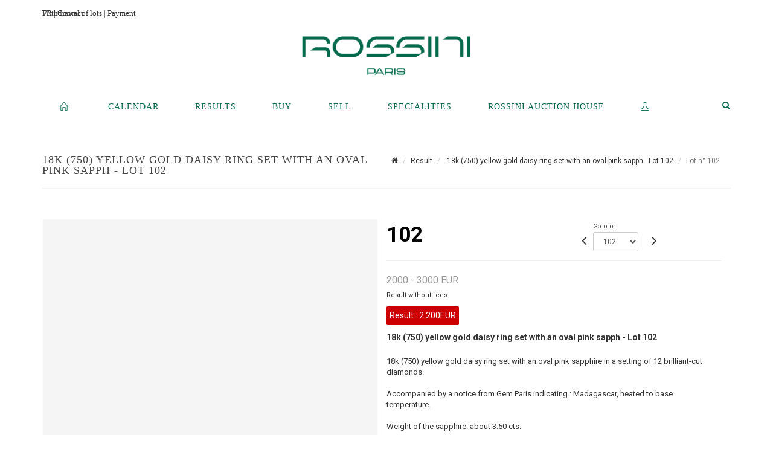

--- FILE ---
content_type: text/html;charset=UTF-8
request_url: https://www.rossini.fr/en/lot/112431/14633110
body_size: 74549
content:
<!doctype html>
<html lang="en" class="no-js">
<head>
    <meta http-equiv="Content-Type" content="text/html; charset=UTF-8">
    <meta http-equiv="X-UA-Compatible" content="IE=edge,chrome=1">
    <title> 18k (750) yellow gold daisy ring set with an oval pink sapph - Lot 102 </title>
    
    
        



    

     
         
         <meta property="og:title" content="18k (750) yellow gold daisy ring set with an oval pink sapph - Lot 102">
     
    
        <meta name="description" content="Toutes les informations sur le lot 18k (750) yellow gold daisy ring set with... - Lot 102 - Rossini"/>
		<meta property="og:description" content="Toutes les informations sur le lot 18k (750) yellow gold daisy ring set with... - Lot 102 - Rossini">
    
	
		<meta name="keywords" content="">
	




<meta name="language" content="fr">


<!-- HREF LANG -->


	
		<link rel="alternate" hreflang="en"
			  href="https://www.rossini.fr/en/lot/112431/14633110" />

	
		<link rel="canonical" href="https://www.rossini.fr/lot/112431/14633110" />
	
		<link rel="alternate" hreflang="fr"
			  href="https://www.rossini.fr/lot/112431/14633110" />




<meta name="viewport" content="width=device-width, initial-scale=1, maximum-scale=1"/>
<meta name="author" content="Rossini">
<meta name="identifier-url" content="">
<meta name="layout" content="main"/>
<meta property="og:site_name" content="Rossini">
<meta property="og:locale" content="en">
<meta property="og:url" content="https://www.rossini.fr/en/lot/112431/14633110"/>
<meta property="og:image" content="https://medias-static-sitescp.zonesecure.org/sitegenerique/62/logos/logo-0820250915131855.png"/>
<link rel="shortcut icon" href="https://medias-static-sitescp.zonesecure.org/sitegenerique/62/logos/logo-09-_1_20260107154903.ico" type="image/x-icon">
<link rel="icon" href="https://medias-static-sitescp.zonesecure.org/sitegenerique/62/logos/logo-09-_1_20260107154903.ico" />

<!-- GoogleFonts    ============================================= -->
<link href="https://fonts.googleapis.com/css?family=Roboto:" rel="stylesheet"><link href="https://fonts.googleapis.com/css?family=Roboto:700" rel="stylesheet">
<!-- Stylesheets    ============================================= -->

<link rel="stylesheet" href="/assets/bootstrap-2702cc3efe0973add8272e0853ab03a3.css"/>
<link rel="stylesheet" href="/assets/font-awesome/css/font-awesome.min-84f0e98c247f3592f710ccde278d799c.css"/>
<link rel="stylesheet" href="/assets/style-6f91c0476104ee16f6fea9387a0decc9.css"/>
<link rel="stylesheet" href="/assets/font-icons-2145a7dee7ed7e44ae2f1897272842b8.css"/>
<link rel="stylesheet" href="/assets/icomoon-36189714d365d3d2ad41c87302fc4927.css"/>
<link rel="stylesheet" href="/assets/animate-ca9c031f7663c9e52b815d368f541c0e.css"/>
<link rel="stylesheet" href="/assets/magnific-popup-bd76b2742b05e58017f0fe452a612c2c.css"/>
<link rel="stylesheet" href="/assets/responsive-8fa874eb92fb7932dfb539001ee06bdd.css"/>


<!-- REVOLUTION SLIDER	============================================= -->
<link rel="stylesheet" href="https://cdn.drouot.com/assets?name=revolution_slider/css/layers.css">
<link rel="stylesheet" href="https://cdn.drouot.com/assets?name=revolution_slider/css/settings.css">
<link rel="stylesheet" href="https://cdn.drouot.com/assets?name=revolution_slider/css/navigation.css">


<link rel="stylesheet" href="/assets/jquery_toast/jquery.toast-45c7a0d117e54c9e9a29b32ba06784a8.css"/>
<link rel="stylesheet" href="/assets/cp-088cf35f8f3474c63d77b7860a79b0ee.css"/>
<script type="text/javascript" src="https://cdn.drouot.com/assets?name=cpg/jquery-743584baf8fc09dcd82ba03b2c8d990e.js"></script>

<!--[if lt IE 9]>
    <script src="http://css3-mediaqueries-js.googlecode.com/svn/trunk/css3-mediaqueries.js"></script>
<![endif]-->

<!-- CAROUSEL	============================================= -->
<script type="text/javascript" src="/assets/include/carousel-plugin/owl.carousel.min-58f126a356f7a1eb5ef4de741979f957.js" ></script>

<style type="text/css">
.openseadragon { background-color: #ffffff; border: 1px solid #ffffff; color: #333333; height: 600px; width: 400px; }
/* ******************************** GENERAL OPTIONS ******************************** */
.cpgen-container{
width:100%;margin-left:auto;margin-right:auto;padding-left : 0px ; padding-top : 0px ;padding-right : 0px ; padding-bottom : 0px ;}

/* ******************************** TYPOGRAPHY ******************************** */

    /*  BODY ============== */
    body {color : #333333;text-transform: none;font-family: Roboto, Arial, Helvetica, sans-serif ;/*font-style : ;font-weight : ;*/font-size : 14px;letter-spacing : 0px;}
    body a:link {color : #333333;}
    body a:visited {color : #333333;}
    body a:hover {color : #333333;}

    /*  NAV ============== */
    nav {color : #05694B;text-transform: uppercase;font-family: Georgia, serif, Arial, Helvetica, sans-serif ;/*font-style : ;font-weight : ;*/font-size : 14px;letter-spacing : 0px;}
    nav a:link {color : #05694B;}
    nav a:visited {color : #05694B;}
    nav a:hover {color : #000000;}

    /*  FOOTER ============== */
    footer {color : #ffffff;text-transform: none;font-family: Roboto, Arial, Helvetica, sans-serif ;/*font-style : ;font-weight : ;*/font-size : 14px;letter-spacing : 0px;}
    footer a:link {color : #ffffff;}
    footer a:visited {color : #ffffff;}
    footer a:hover {color : #ffffff;}

    /*  H1 ============== */
    h1 {color : #05694B;text-transform: uppercase;font-family: Georgia, serif, Arial, Helvetica, sans-serif ;/*font-style : ;font-weight : ;*/font-size : 23px;letter-spacing : 0px;}
    h1 a:link {color : #05694B;}
    h1 a:visited {color : #05694B;}
    h1 a:hover {color : #05694B;}

    /*  H2 ============== */
    h2 {color : #05694B;text-transform: none;font-family: Roboto, Arial, Helvetica, sans-serif ;/*font-style : ;font-weight : ;*/font-size : 15px;letter-spacing : 0px;}
    h2 a:link {color : #05694B;}
    h2 a:visited {color : #05694B;}
    h2 a:hover {color : #05694B;}

    /*  H3 ============== */
    h3 {color : #05694B;text-transform: none;font-family: Roboto, Arial, Helvetica, sans-serif ;/*font-style : ;font-weight : ;*/font-size : 16px;letter-spacing : 0px;}
    h3 a:link {color : #05694B;}
    h3 a:visited {color : #05694B;}
    h3 a:hover {color : #05694B;}

    /*  H4 ============== */
    h4 {color : #05694B;text-transform: none;font-family: Roboto, Arial, Helvetica, sans-serif ;/*font-style : ;font-weight : ;*/font-size : 15px;letter-spacing : 0px;}
    h4 a:link {color : #05694B;}
    h4 a:visited {color : #05694B;}
    h4 a:hover {color : #05694B;}

    /*  H5 ============== */
    h5 {color : #05694B;text-transform: none;font-family: Roboto, Arial, Helvetica, sans-serif ;/*font-style : ;font-weight : ;*/font-size : 14px;letter-spacing : 0px;}
    h5 a:link {color : #05694B;}
    h5 a:visited {color : #05694B;}
    h5 a:hover {color : #05694B;}

    /*  H6 ============== */
    h6 {color : #05694B;text-transform: none;font-family: Roboto, Arial, Helvetica, sans-serif ;/*font-style : ;font-weight : ;*/font-size : 14px;letter-spacing : 0px;}
    h6 a:link {color : #05694B;}
    h6 a:visited {color : #05694B;}
    h6 a:hover {color : #05694B;}


/* ******************************** LOGO ******************************** */
#cpgenlogo{margin-left : px ;margin-top : px ;margin-right : px ;margin-bottom : px ; float: left;}

/* ******************************** HEADER ******************************** */

.cpgen-header {padding-left : 0px ;padding-top : 0px ;
padding-right : 0px ;padding-bottom : 20px ;margin-left : 0px ;margin-top : 0px ;margin-right : 0px ;margin-bottom : 0px ;background-color : #ffffff ;border-top: 0px solid #ffffff;border-bottom: 0px solid #ffffff;}


/* ******************************** MENU ******************************** */
#cpgen-menu {background-color : #ffffff;}
#header.sticky-header #primary-menu ul li {padding-left : 0px ;padding-top : 0px ;padding-right : 0px ;padding-bottom : 20px;}
#cpgen-menu li:hover{background:#ffffff;}
#primary-menu {font-weight: normal !important;background-color : #ffffff;float:left;}
#header.sticky-header:not(.static-sticky) #primary-menu > ul > li > a {line-height:40px;}
#header.sticky-header #header-wrap{height: 40px;background-color : #ffffff;color : #477380 ;}
#header.sticky-header #header-wrap img{max-height:40px;}
#primary-menu , #primary-menu.style-2 {height: 40px;}
#primary-menu.style-2 > div > ul > li > a{height: 40px;}
.device-sm #header.sticky-style-2 #header-wrap, .device-xs #header.sticky-style-2 #header-wrap, .device-xxs #header.sticky-style-2 #header-wrap{background-color : #ffffff;}
#header.sticky-style-2 #header-wrap, #header.sticky-style-3 #header-wrap, #primary-menu.style-2 > div > ul > li > a {height:40px;line-height:40px}
#primary-menu.style-2 ul ul, #primary-menu.style-2 ul li .mega-menu-content{top:40px}

#primary-menu-trigger {background-color:#ffffff !important;}
#primary-menu-trigger .icon-reorder{color:#05694B !important;}
#header.transparent-header.full-header #primary-menu > ul { border-right-color: rgba(0,0,0,0.1); }
#primary-menu ul {list-style: none;	height:40px;	margin: 0;}
#primary-menu > ul {float: left; }
#primary-menu ul li.mega-menu { position: inherit; }
#primary-menu ul li:first-child { margin-left: 0; }
#primary-menu ul li a {padding-left : 29px ;padding-top : 3px ;padding-right : 29px;padding-bottom : 3px ; height: 40px;line-height: 40px;}
#primary-menu ul li .mega-menu-content {background-color: #ffffff;	border-top: 2px solid #ffffff;}
#primary-menu ul ul{background-color: #ffffff; width:250px;display: none;}
#primary-menu ul ul a {	color: #05694B !important;}
#primary-menu ul ul li:hover > a {background-color: #ffffff !important;color: #05694B!important;}
#primary-menu .dropdown hr{color : #ffffff;}
#primary-menu .container #top-search form input{color: #05694B!important;}
#primary-menu .container #top-search form input::placeholder {color:#05694B!important;}

/* ******************************** BACKGROUND ******************************** */
body{background-color:#ffffff;background-image: ;background-repeat: ;}


/* ******************************** FOOTER ******************************** */
#footer{padding-left : 0px ;padding-top : 35px ;padding-right : 0px ;padding-bottom : 0px ;margin-left : 0px ;margin-top : 0px ;margin-right : 0px ;margin-bottom : 0px ;border-top: 1px solid #05694B;border-bottom: 0px solid #05694B ;background : #05694b;color : #ffffff ; }
#footer a{#ffffff ;}



/* ******************************** SOCIAL ******************************** */
.cpgen-header .cpgen-social {font-size:1000;color:#000000;}
.cpgen-footer .cpgen-social {font-size:10;color:#000000;}

#primary-menu ul li .mega-menu-content  {width: 100% !important; }
</style>
<link rel="stylesheet" href="https://medias-static-sitescp.zonesecure.org/sitegenerique/62/css/cssFile20260122104713.css" type="text/css" />

<script type="text/javascript" src="https://cdn.drouot.com/assets?name=cpg/cookiechoices-abc20e1381d834f5f6bf5378262b9b5c.js"></script>
<script>
    window.dataLayer = window.dataLayer || [];
    function gtag(){dataLayer.push(arguments);}

    gtag('consent', 'default', {
        'ad_storage': 'denied',
        'ad_user_data': 'denied',
        'ad_personalization': 'denied',
        'analytics_storage': 'denied'
    });
</script>

    <!-- Google tag (gtag.js) -->
        <script async src="https://www.googletagmanager.com/gtag/js?id=G-M2VJ74SB5S"></script>
        <script>
            if (!isTrackingActivated()) {
                window['ga-disable-G-M2VJ74SB5S'] = true;
            } else {
                gtag('js', new Date());
                gtag('config', 'G-M2VJ74SB5S');
                updateGtagConsent('granted');
            }
        </script>
    <!-- End Google tag (gtag.js) -->




    <link rel="stylesheet" href="https://cdnjs.cloudflare.com/ajax/libs/font-awesome/6.5.0/css/all.min.css">


    
    <script src="https://cdn.jsdelivr.net/npm/vanilla-lazyload@17.1.2/dist/lazyload.min.js"></script>

</head>
<body class="en">



<div class="cpgen-container">
    
    <div class="cpgen-header">
        
            <div id="top-bar">
    <div class="container clearfix">
        <div class="col_half nobottommargin flags">
            <div class="top-links">
                
    

    
        <a href="/lot/112431/14633110" class="languefr">
            <img src="/assets/flags/fr-bcf33ecee56e3e2424fa4daf4b1d2011.png" />
        </a>
    


                <a href="/en/find-us" target="_blank">Contact</a>
            </div>
        </div>

        <div class="col_half fright  nobottommargin social">
            <div id="top-social">
                <ul>
    

    

    

    

    

        

            <li><a target="_blank"
                   href="https://www.instagram.com/rossini_auction/?hl=fr"
                   class="si-instagram"><span class="ts-icon"><i class="icon-instagram"></i>
                </span><span class="ts-text">instagram</span></a></li>

        
    

    

    

    

        

            <li><a target="_blank"
                   href="https://www.facebook.com/RossiniMaisonDeVentesAuxEncheres/"
                   class="si-facebook"><span class="ts-icon"><i class="icon-facebook"></i>
                </span><span class="ts-text">facebook</span></a></li>

        
    

    

    

</ul>
            </div>
        </div>
    </div>
</div>
<header id="header" class="header6 sticky-style-2">
    <div class="container clearfix">
        <div id="primary-menu-trigger"><i class="icon-reorder"></i></div>
        <div id="cpgenlogo">
            <!-- Logo  ============================================= -->
            <div id="logo">
                <a href="/en/home"
                   class="standard-logo"
                   data-dark-logo="https://medias-static-sitescp.zonesecure.org/sitegenerique/62/logos/logo-0820250915131855.png">
                    <img style=""
                         src="https://medias-static-sitescp.zonesecure.org/sitegenerique/62/logos/logo-0820250915131855.png"
                         alt="Rossini">
                </a>
                <a href="/en/home"
                   class="retina-logo"
                   data-dark-logo="https://medias-static-sitescp.zonesecure.org/sitegenerique/62/logos/logo-0820250915131855.png"><img src="https://medias-static-sitescp.zonesecure.org/sitegenerique/62/logos/logo-0820250915131855.png" alt="Rossini"></a>
            </div>
            <!-- #logo end -->
        </div>
        <div class="texteHeader">
            <a href="/en/withdraw-an-item" target="_blank">Withdrawal of lots</a> | <a href="/en/online-payement" target="_blank">Payment</a>
        </div>
    </div>
    <div id="cpgen-menu">
        <div id="header-wrap"
             class="container">
            <nav id="primary-menu" class="style-2">
    <div class="container clearfix">
        <ul>

    <li>
        
            <a href="/en/home" >
                <div>
                    <i class='icon-line2-home'></i>
                </div>
            </a>
        
        
    </li>

    <li>
        
            <a href="/en/upcoming-sales" >
                <div>
                    Calendar
                </div>
            </a>
        
        
    </li>

    <li>
        
            <a href="/en/past-auctions" >
                <div>
                    Results
                </div>
            </a>
        
        
    </li>

    <li>
        
            <a href="#" >
                <div>
                    Buy
                </div>
            </a>
        
        
            <ul>
                

    <li>
        
            <a href="/en/withdraw-an-item" >
                <div>
                    To withdraw an item
                </div>
            </a>
        
        
    </li>

    <li>
        
            <a href="/en/online-payement" >
                <div>
                    Online payement
                </div>
            </a>
        
        
    </li>

    <li>
        
            <a href="/en/online-deposit" >
                <div>
                    Online deposit
                </div>
            </a>
        
        
    </li>

            </ul>
        
    </li>

    <li>
        
            <a href="#" >
                <div>
                    Sell
                </div>
            </a>
        
        
            <ul>
                

    <li>
        
            <a href="/en/services" >
                <div>
                    Services
                </div>
            </a>
        
        
    </li>

    <li>
        
            <a href="/en/sell" >
                <div>
                    Selling at Rossini
                </div>
            </a>
        
        
    </li>

    <li>
        
            <a href="#" >
                <div>
                    Valuations in regions
                </div>
            </a>
        
        
            <ul>
                

    <li>
        
            <a href="/en/valuation-auvergne-rhone-alpes" >
                <div>
                    Auvergne-Rhône-Alpes
                </div>
            </a>
        
        
    </li>

    <li>
        
            <a href="/en/valuation-bourgogne-franche-Comte" >
                <div>
                    Bourgogne-Franche-Comté
                </div>
            </a>
        
        
    </li>

    <li>
        
            <a href="/en/valuation-bretagne" >
                <div>
                    Bretagne
                </div>
            </a>
        
        
    </li>

    <li>
        
            <a href="/en/valuation-centre-val-de-loire" >
                <div>
                    Centre-Val de Loire
                </div>
            </a>
        
        
    </li>

    <li>
        
            <a href="/en/valuation-corse" >
                <div>
                    Corse
                </div>
            </a>
        
        
    </li>

    <li>
        
            <a href="/en/valuation-grand-est" >
                <div>
                    Grand Est
                </div>
            </a>
        
        
    </li>

    <li>
        
            <a href="/en/valuation-ile-de-france" >
                <div>
                    Île-de-France
                </div>
            </a>
        
        
    </li>

    <li>
        
            <a href="/en/valuation-normandie" >
                <div>
                    Normandie
                </div>
            </a>
        
        
    </li>

    <li>
        
            <a href="/en/valuation-nouvelle-aquitaine" >
                <div>
                    Nouvelle-Aquitaine
                </div>
            </a>
        
        
    </li>

    <li>
        
            <a href="/en/valuation-occitanie" >
                <div>
                    Occitanie
                </div>
            </a>
        
        
    </li>

    <li>
        
            <a href="/en/valuation-pays-de-la-loire" >
                <div>
                    Pays de la Loire
                </div>
            </a>
        
        
    </li>

    <li>
        
            <a href="/en/valuation-provence-cote-azur" >
                <div>
                    Provence-Alpes-Côte d'Azur
                </div>
            </a>
        
        
    </li>

    <li>
        
            <a href="/en/valuation-abroad" >
                <div>
                    Abroad
                </div>
            </a>
        
        
    </li>

            </ul>
        
    </li>

    <li>
        
            <a href="/en/online-valuation" >
                <div>
                    Online Valuations
                </div>
            </a>
        
        
    </li>

    <li>
        
            <a href="/en/sale-room" >
                <div>
                    Sales room
                </div>
            </a>
        
        
    </li>

            </ul>
        
    </li>

    <li>
        
            <a href="/en/specialities" >
                <div>
                    Specialities
                </div>
            </a>
        
        
    </li>

    <li>
        
            <a href="#" >
                <div>
                    Rossini auction house
                </div>
            </a>
        
        
            <ul>
                

    <li>
        
            <a href="/en/about-us" >
                <div>
                    About us
                </div>
            </a>
        
        
    </li>

    <li>
        
            <a href="/en/team" >
                <div>
                    Rossini team
                </div>
            </a>
        
        
    </li>

    <li>
        
            <a href="/en/find-us" >
                <div>
                    Contact
                </div>
            </a>
        
        
    </li>

    <li>
        
            <a href="/en/newsletter" >
                <div>
                    Newsletter
                </div>
            </a>
        
        
    </li>

    <li>
        
            <a href="/en.news" >
                <div>
                    Our news 
                </div>
            </a>
        
        
    </li>

            </ul>
        
    </li>

    <li>
        
            <a href="https://int.rossini.fr/membre/login" target='_blank'>
                <div>
                    <i class='icon-line2-user'></i>
                </div>
            </a>
        
        
    </li>
</ul>
            
<div id="top-cart">
    <a href="#" id="top-cart-trigger">
        <i class="icon-legal"></i>
    </a>
    <div class="top-cart-content" id="top-cart-content">
        <div class="top-cart-title">
            <p>Absentee bids </p>
        </div>
        <div class="top-cart-items" id="top-cart-items">
            <template id="cart-item-list">
                <div class="top-cart-item clearfix">
                    <div class="top-cart-item-desc">
                        <a href="/null/null"></a>
                        <span class="top-cart-item-price"></span>
                        <span class="top-cart-item-price"></span>
                    </div>
                </div>
            </template>
        </div>
    </div>
</div><!-- #top-cart end -->

<script type="text/javascript">
    function getQueryVariable(variable) {
        let query = window.location.search.substring(1);
        let vars = query.split('&');
        for (let i = 0; i < vars.length; i++) {
            let pair = vars[i].split("=");
            if (pair[0] === variable) {return pair[1];}
        }
        return false;
    }
    $(document).ready(function() {
        panierSize = 0;
        if (window.localStorage.getItem("panier") !== null && window.localStorage.getItem("panier") !== '') {
            panier = getPanier();
            panierSize = Object.keys(panier.lots).length;
        }
        if (window.location.search.indexOf("okLots") !== -1) {
            let lotIds = getQueryVariable("okLots").split(",");
            for (let i in lotIds) {
                deleteOrdre(lotIds[i]);
            }
            panierSize = Object.keys(panier.lots).length;
        }
        if (panierSize > 0) {
            $.toast({
                icon: 'info',
                text : "<p class=''>Don't forget to definitively validate your absentee bids in your <a href='/ordre'>cart</a>.</p>",
                allowToastClose: true,
                showHideTransition : 'slide',  // It can be plain, fade or slide
                hideAfter : false,             // `false` to make it sticky or time in miliseconds to hide after
                stack : 2,                     // `false` to show one stack at a time count showing the number of toasts that can be shown at once
                textAlign : 'left',            // Alignment of text i.e. left, right, center
                position : 'top-right'       // bottom-left or bottom-right or bottom-center or top-left or top-right or top-center or mid-center or an object representing the left, right, top, bottom values to position the toast on page
            })
            Object.keys(panier.lots).forEach(function (lotId) {
                let t = document.querySelector('#cart-item-list');
                let a = t.content.querySelectorAll("a");
                a[0].textContent = "lot n° "+panier.lots[lotId].n;
                let s = t.content.querySelectorAll("span");
                s[0].textContent = panier.lots[lotId].d;
                if (panier.lots[lotId].m === -1) {
                    s[1].textContent = 'Phone bid';
                } else {
                    s[1].textContent = panier.lots[lotId].m + ' ' + panier.lots[lotId].c;
                }

                let x = document.getElementById("top-cart-items");
                let clone = document.importNode(t.content, true);
                x.appendChild(clone)
            })

            let panierSizeSpan = document.createElement("span");
            panierSizeSpan.textContent = window.panierSize.toString();
            document.getElementById("top-cart-trigger").appendChild(panierSizeSpan);

            let btnPanier = document.createElement("a");
            btnPanier.rel = "nofollow";
            btnPanier.className = "button button-3d button-small nomargin fright";
            btnPanier.textContent = 'Send absentee bid';
            btnPanier.href = '/null/null';
            let btnPanierDiv = document.createElement("div");
            btnPanierDiv.className = "top-cart-action clearfix";
            btnPanierDiv.appendChild(btnPanier);

            document.getElementById("top-cart-content").appendChild(btnPanierDiv);
        } else {
            let panierList = document.createElement("p");
            panierList.textContent = "Your absentee bids list is empty, browse the catalogs to add lots to your list.";
            document.getElementById("top-cart-items").appendChild(panierList);
        }

    });
</script>

            
                <div id="top-search">
                    <a href="#" id="top-search-trigger"><i class="icon-search3"></i><i class="icon-line-cross"></i></a>
                    <form action="/en/search" method="get">
                        <input type="text" name="query" class="form-control" value="" placeholder="Search an item, an artist">
                        <input type="submit" class="loupe" id="AccueilBtChercher" value="">
                    </form>
                </div>
            
    </div>
</nav>
        </div>
    </div>
</header>

        
    </div>

    <div class="container">
        
        
            <div class="clear"></div>

<div class="basic layoutsPage">
    <div class="layoutsExemple col-md-12">
        
<section id="page-title" class="page-title-mini page-title-nobg">
    <div class="clearfix">
        <h1>
            18k (750) yellow gold daisy ring set with an oval pink sapph - Lot 102
        </h1>
        <ol class="breadcrumb">
            <li><a href='/'>
                <icon class='icon-home2'></icon>
            </a></li>
            <li><a href='/resultats'>Result</a>
            </li>
            <li><a href="/en/catalog/112431-drawings-jewellery-watches-and-silverware">
                18k (750) yellow gold daisy ring set with an oval pink sapph - Lot 102
            </a></li>
            <li class="active">Lot n° 102&nbsp;</li>
        </ol>
    </div>
</section>
<section id="content">
    <div class="detailLot content-wrap Vente112431 Etude162 Etude2">
            <div class="single-product">
                <div class="product">
                    <div class="col-xs-12 col-md-6 product-img noPaddingLeft">
                        
                            
<script type="text/javascript" src="https://cdn.drouot.com/assets?name=openseadragon/openseadragon.min.js"></script>
<div class="col-xs-12 padding0">
    <div id="zoomImage" class="openseadragon">
        <div id="toolbarDiv"></div>
        
            <a id="previous"><i class="fa fa-angle-up"></i></a>
            <a id="next"><i class="fa fa-angle-down"></i></a>
        
        <script type="text/javascript">
            var viewer = OpenSeadragon({
                        id:            "zoomImage",
                        prefixUrl:     "https://cdn.drouot.com/assets?name=openseadragon/images/",
                        showNavigator:  true,
                        toolbar:       "toolbarDiv",
                        nextButton:     "next",
                        previousButton: "previous",
                        autoHideControls: false,
                        maxZoomPixelRatio: 3,
                        minZoomPixelRatio: 0.5,
                        navigatorSizeRatio: 0.12,
                        controlsFadeDelay: 0,
                        controlsFadeLength: 500,
                        showReferenceStrip: false,
                        animationTime: 0.8,
                        imageSmoothingEnabled: true,
                    });
                    $(document).ready(function() {
//                        setTimeout( function(){
//                                   innerHTML2 = $(".intercom-launcher-discovery-frame").contents().find("html").html();
//                                   innerHTML = $('.intercom-launcher-frame').contents().find("html").html();
//                                   innerHTML3 = $("#intercom-frame").contents().find("html").html();
//                               }, 3000);
                        var tiles = [
                            
                            {
                                tileSource : {
                                    type: 'image',
                                    url:  'https://cdn.drouot.com/d/image/lot?size=fullHD&path=62/112431/828afe31b4c3290bfb1b01f10f9ec6d3',
                                    crossOriginPolicy: 'Anonymous',
                                    ajaxWithCredentials: false,
                                },
                            },
                            
                            {
                                tileSource : {
                                    type: 'image',
                                    url:  'https://cdn.drouot.com/d/image/lot?size=fullHD&path=62/112431/fd27943ef86db805acfba09d9f5eb53e',
                                    crossOriginPolicy: 'Anonymous',
                                    ajaxWithCredentials: false,
                                },
                            },
                            
                        ];
                        var tile = 0;
                        var length = tiles.length - 2;
                        viewer.addTiledImage(tiles[0]); //init sur la première image
                        $(".thumbPreview").click(function() { //quand on clique ça change l'image
                            tile = parseInt($(this).data("thumb-index"));
                            viewer.close();
                            viewer.addTiledImage(tiles[parseInt($(this).data("thumb-index"))]);
                        });
                        var container = $('div.image-container');
                        $("#next").click(function() {
                            if (tile <= length) {
                                tile++;
                            } else {
                                tile = 0;
                            }
                            viewer.close();
                            viewer.addTiledImage(tiles[tile]);
                            scrollTo=$("#thumbImage-"+tile);
                            container.animate({
                                scrollTop: scrollTo.offset().top - container.offset().top + container.scrollTop()
                            })
                        });
                        $("#previous").click(function() {
                            if (tile === 0) {
                                tile = length + 1;
                            } else {
                                tile--;
                            }
                            viewer.close();
                            viewer.addTiledImage(tiles[tile]);
                            scrollTo=$("#thumbImage-"+tile);
                            container.animate({
                                scrollTop: scrollTo.offset().top - container.offset().top + container.scrollTop()
                            })
                        });
        });

    </script>
        <noscript>
            
                
                <img src="https://cdn.drouot.com/d/image/lot?size=phare&path=62/112431/828afe31b4c3290bfb1b01f10f9ec6d3" alt="18k (750) yellow gold daisy ring set with an oval pink sapphire in a setting of 12..."/>
            
                
                <img src="https://cdn.drouot.com/d/image/lot?size=phare&path=62/112431/fd27943ef86db805acfba09d9f5eb53e" alt="18k (750) yellow gold daisy ring set with an oval pink sapphire in a setting of 12..."/>
            
        </noscript>
    </div>
</div>

<div class="clear"></div>
<div class="col-xs-12 noPaddingLeft thumbBlocmaster">
    
        
            <div class="col-xs-12 thumbBloc padding0">
                <div class="image-container">
                    
                        <div class="thumbPreview" data-thumb-index="0" id="thumbImage-0" style="
                        background: url('https://cdn.drouot.com/d/image/lot?size=small&path=62/112431/828afe31b4c3290bfb1b01f10f9ec6d3');
                        background-repeat: no-repeat;
                        background-size: cover;
                        background-position:center center;
                        ">
                        </div>
                    
                        <div class="thumbPreview" data-thumb-index="1" id="thumbImage-1" style="
                        background: url('https://cdn.drouot.com/d/image/lot?size=small&path=62/112431/fd27943ef86db805acfba09d9f5eb53e');
                        background-repeat: no-repeat;
                        background-size: cover;
                        background-position:center center;
                        ">
                        </div>
                    
                </div>
            </div>
        
    
</div>
                        
                    </div>

                    <div class="col-xs-12 col-md-6 product-desc">
                        <div class="fiche_numero_lot">
                            <span class="fiche_lot_label">Lot</span> <span class="fiche_lot_labelnum">n°</span> <span class="fiche_lot_num">102</span>
                        </div>
                        <div class="col-md-5 padding0 floatRight">
                            
<div class="lot_navigation">
    <div class="lot_prec_suiv">
        <span class="lot_precedent col-xs-1 padding0" onclick="javascript:jQuery('#preview-form').submit()">
            
                <form id="preview-form" method="post" action="/action/goToLot?id=14633109" style="display: inline-block;margin-top: 7px;">
                    <input type="hidden" name="cpId" value="62"/>
                    <input type="hidden" name="venteId" value="112431"/>
                    <input type="hidden" name="newLang" value="en"/>
                    <i class="icon-angle-left" style="font-size:24px;cursor:pointer;"></i>
                </form>
            
        </span>
        <span class="lot_combo col-xs-6 col-md-5 padding0 alignCenter">
            <span class="info_cache font10 alignCenter">Go to lot</span>
            <form id="combo-form" class="form-group"
                  action="/action/goToLot"
                  method="post"
                  style="display: inline-block;">
                <input type="hidden" name="cpId" value="62"/>
                <input type="hidden" name="venteId" value="112431"/>
                <input type="hidden" name="newLang" value="en"/>
                <select id="combo-num" class="form-control" name="id" style="height:32px; width:auto; font-size: 12px; min-width:75px; " onchange="this.form.submit()" >
<option value="14633009" >1</option>
<option value="14633010" >2</option>
<option value="14633011" >3</option>
<option value="14633012" >4</option>
<option value="14633013" >5</option>
<option value="14633014" >6</option>
<option value="14633015" >7</option>
<option value="14633016" >8</option>
<option value="14633017" >9</option>
<option value="14633018" >10</option>
<option value="14633019" >11</option>
<option value="14633020" >12</option>
<option value="14633021" >13</option>
<option value="14633022" >14</option>
<option value="14633023" >15</option>
<option value="14633024" >16</option>
<option value="14633025" >17</option>
<option value="14633026" >18</option>
<option value="14633027" >19</option>
<option value="14633028" >20</option>
<option value="14633029" >21</option>
<option value="14633030" >22</option>
<option value="14633031" >23</option>
<option value="14633032" >24</option>
<option value="14633033" >25</option>
<option value="14633034" >26</option>
<option value="14633035" >27</option>
<option value="14633036" >28</option>
<option value="14633037" >29</option>
<option value="14633038" >30</option>
<option value="14633039" >31</option>
<option value="14633040" >32</option>
<option value="14633041" >33</option>
<option value="14633042" >34</option>
<option value="14633043" >35</option>
<option value="14633044" >36</option>
<option value="14633045" >37</option>
<option value="14633046" >38</option>
<option value="14633047" >39</option>
<option value="14633048" >40</option>
<option value="14633049" >41</option>
<option value="14633050" >42</option>
<option value="14633051" >43</option>
<option value="14633052" >44</option>
<option value="14633053" >45</option>
<option value="14633054" >46</option>
<option value="14633055" >47</option>
<option value="14633056" >48</option>
<option value="14633057" >49</option>
<option value="14633058" >50</option>
<option value="14633059" >51</option>
<option value="14633060" >52</option>
<option value="14633061" >53</option>
<option value="14633062" >54</option>
<option value="14633063" >55</option>
<option value="14633064" >56</option>
<option value="14633065" >57</option>
<option value="14633066" >58</option>
<option value="14633067" >59</option>
<option value="14633068" >60</option>
<option value="14633069" >61</option>
<option value="14633070" >62</option>
<option value="14633071" >63</option>
<option value="14633072" >64</option>
<option value="14633073" >65</option>
<option value="14633074" >66</option>
<option value="14633075" >67</option>
<option value="14633076" >68</option>
<option value="14633077" >69</option>
<option value="14633078" >70</option>
<option value="14633079" >71</option>
<option value="14633080" >72</option>
<option value="14633081" >73</option>
<option value="14633082" >74</option>
<option value="14633083" >75</option>
<option value="14633084" >76</option>
<option value="14633085" >77</option>
<option value="14633086" >78</option>
<option value="14633087" >79</option>
<option value="14633088" >80</option>
<option value="14633089" >81</option>
<option value="14633090" >82</option>
<option value="14633091" >83</option>
<option value="14633092" >84</option>
<option value="14633093" >85</option>
<option value="14633094" >86</option>
<option value="14633095" >87</option>
<option value="14633096" >88</option>
<option value="14633097" >89</option>
<option value="14633098" >90</option>
<option value="14633099" >91</option>
<option value="14633100" >92</option>
<option value="14633101" >93</option>
<option value="14633102" >94</option>
<option value="14633103" >95</option>
<option value="14633104" >96</option>
<option value="14633105" >97</option>
<option value="14633106" >98</option>
<option value="14633107" >99</option>
<option value="14633108" >100</option>
<option value="14633109" >101</option>
<option value="14633110" selected="selected" >102</option>
<option value="14633111" >103</option>
<option value="14633112" >104</option>
<option value="14633113" >105</option>
<option value="14633114" >106</option>
<option value="14633115" >107</option>
<option value="14633116" >108</option>
<option value="14633117" >109</option>
<option value="14633118" >110</option>
<option value="14633119" >111</option>
<option value="14633120" >112</option>
<option value="14633121" >113</option>
<option value="14633122" >114</option>
<option value="14633123" >115</option>
<option value="14633124" >116</option>
<option value="14633125" >117</option>
<option value="14633126" >118</option>
<option value="14633127" >119</option>
<option value="14633128" >120</option>
<option value="14633129" >121</option>
<option value="14633130" >122</option>
<option value="14633131" >123</option>
<option value="14633132" >124</option>
<option value="14633133" >125</option>
<option value="14633134" >126</option>
<option value="14633135" >127</option>
<option value="14633136" >128</option>
<option value="14633137" >129</option>
<option value="14633138" >130</option>
<option value="14633139" >131</option>
<option value="14633140" >132</option>
<option value="14633141" >133</option>
<option value="14633142" >134</option>
<option value="14633143" >135</option>
<option value="14633144" >136</option>
<option value="14633145" >137</option>
<option value="14633146" >138</option>
<option value="14633147" >139</option>
<option value="14633148" >140</option>
<option value="14633149" >141</option>
<option value="14633150" >142</option>
<option value="14633151" >143</option>
<option value="14633152" >144</option>
<option value="14633153" >145</option>
<option value="14633154" >146</option>
<option value="14633155" >147</option>
<option value="14633156" >148</option>
<option value="14633157" >149</option>
<option value="14633158" >150</option>
<option value="14633159" >151</option>
<option value="14633160" >152</option>
<option value="14633161" >153</option>
<option value="14633162" >154</option>
<option value="14633163" >155</option>
<option value="14633164" >156</option>
<option value="14633165" >157</option>
<option value="14633166" >158</option>
<option value="14633167" >159</option>
<option value="14633168" >160</option>
<option value="14633169" >161</option>
<option value="14633170" >162</option>
<option value="14633171" >163</option>
<option value="14633172" >164</option>
<option value="14633173" >165</option>
<option value="14633174" >166</option>
<option value="14633175" >167</option>
<option value="14633176" >168</option>
<option value="14633177" >169</option>
<option value="14633178" >170</option>
<option value="14633179" >171</option>
<option value="14633180" >172</option>
<option value="14633181" >173</option>
<option value="14633182" >174</option>
<option value="14633183" >175</option>
<option value="14633184" >176</option>
<option value="14633185" >177</option>
<option value="14633186" >178</option>
<option value="14633187" >179</option>
<option value="14633188" >180</option>
<option value="14633189" >181</option>
<option value="14633190" >182</option>
<option value="14633191" >183</option>
<option value="14633192" >184</option>
<option value="14633193" >185</option>
<option value="14633194" >186</option>
<option value="14633195" >187</option>
<option value="14633196" >188</option>
<option value="14633197" >189</option>
<option value="14633198" >190</option>
<option value="14633199" >191</option>
<option value="14633200" >192</option>
<option value="14633201" >193</option>
<option value="14633202" >194</option>
<option value="14633203" >195</option>
<option value="14633204" >196</option>
<option value="14633205" >197</option>
<option value="14633206" >198</option>
<option value="14633207" >199</option>
<option value="14633208" >200</option>
<option value="14633209" >201</option>
<option value="14633210" >202</option>
<option value="14633211" >203</option>
<option value="14633212" >204</option>
<option value="14633213" >205</option>
<option value="14633214" >206</option>
<option value="14633215" >207</option>
<option value="14633216" >208</option>
<option value="14633217" >209</option>
<option value="14633218" >210</option>
<option value="14633219" >211</option>
<option value="14633220" >212</option>
<option value="14633221" >213</option>
<option value="14633222" >214</option>
<option value="14633223" >215</option>
<option value="14633224" >216</option>
<option value="14633225" >217</option>
<option value="14633226" >218</option>
<option value="14633227" >219</option>
<option value="14633228" >220</option>
<option value="14633229" >221</option>
<option value="14633230" >222</option>
<option value="14633231" >223</option>
<option value="14633232" >224</option>
<option value="14633233" >225</option>
<option value="14633234" >226</option>
<option value="14633235" >227</option>
<option value="14633236" >228</option>
</select>

            </form>
        </span>
        <span class="lot_suivant col-xs-1 noPaddingRight noPaddingLeft" onclick="javascript:jQuery('#next-form').submit()">
            
                <form id="next-form" method="post" action="/action/goToLot?id=14633111" style="display: inline-block; margin-top: 7px;">
                    <i class="icon-angle-right" style="font-size:24px;cursor: pointer;"></i>
                    <input type="hidden" name="cpId" value="62"/>
                    <input type="hidden" name="venteId" value="112431"/>
                    <input type="hidden" name="newLang" value="en"/>
                </form>
            
        </span>
    </div>
</div>
                        </div>

                        <div class="line"></div>
                        
                            <div class="estimLabelAff4">Estimation :</div>
                            <div class="estimAff4">
                                
                                    2000 - 3000
                                
                                EUR
                            </div>
                        

                        
                            
                                <div class="explicationResultats">
                                    Result without fees
                                </div>
                            
                            <div class="fiche_lot_resultat">
                                Result
                                : <nobr>2 200EUR</nobr></div>
                        
                        <div class="fiche_ordre_achat">
                            
                        </div>
                        

                        <div class="fiche_titre_lot">
                            18k (750) yellow gold daisy ring set with an oval pink sapph - Lot 102
                        </div>

                        <div class="fiche_lot_description" id="lotDesc-14633110">18k (750) yellow gold daisy ring set with an oval pink sapphire in a setting of 12 brilliant-cut diamonds. 

Accompanied by a notice from Gem Paris indicating : Madagascar, heated to base temperature. 

Weight of the sapphire: about 3.50 cts. 

Finger size : 54 - Gross weight : 6.85 g.</div>
                        
                        <div id="description-modal" class="modal fade bs-example-modal-lg" tabindex="-1" role="dialog" aria-labelledby="description-modal">
    <div class="modal-dialog modal-lg" role="document">
        <div class="modal-content">
            <div class="modal-header">
                <button type="button" class="close" data-dismiss="modal" aria-hidden="true">&times;</button>
                <h4 class="modal-title">
                    Sale information - Drawings, Jewellery, Watches & Silverware
                </h4>
            </div>

            <div class="modal-body">
                <div class="te">
                    <p><strong><u>Drawings, Jewellery, Watches &amp; Silverware</u></strong></p><p><br/></p><p><u>Authorized auctioneer</u></p><p>Master François-Xavier PONCET</p><p><br/></p><p><u>Information</u></p><p>Charles BISI</p><p>Tel: 01 53 34 55 12</p><p>charles.bisi@rossini.fr</p><p><strong>For examination of lots and virtual visits, contact us: +33 (0)1 53 34 55 12 - contact@rossini.fr</strong></p><p><br/></p><p><strong>Exhibitions - limited public in the respect of the sanitary protocol</strong></p><p>Salle des ventes Rossini - 7, rue Rossini 75009 Paris</p><p>Tuesday 30 March from 11am to 6pm</p><p>Sale Wednesday 31 March at 2pm</p><p><br/></p><p><strong style="background-color: rgb(244, 244, 244);">Physical auction in the auction room according to the sanitary rules in force at the date of the sale and on prior registration</strong></p><p>Reservation of a place in the auction room is compulsory for the sale.<strong></strong></p><p>As places are limited, we recommend that you leave us a purchase order, a phone request or bid directly on Drouot Live or Interencheres Live.</p><p>To bid (please enclose proof of identity and bank details).</p><p><br/></p><p><u>Experts</u></p><p>DECHAUT STETTEN &amp; Associés</p><p>10, rue du chevalier Saint Georges 75001 Paris</p><p>contact@dechautstetten.com</p><p>Assisted by Marie-Laure CASSIUS DURANTON,</p><p>Consultant GIA, FEEG, ING for jewellery, gems and signed jewellery</p><p>Assisted by Marie DE NOBLET, SFEP expert for goldsmiths and precious objects</p><p>Assisted by ADER WATCHES, SFEP expert for clocks and watches</p><p><br/></p><p>Concerning precious stones and pearls :</p><p>a). SAS Déchaut Stetten &amp; Associés designates stones modified by traditional lapidary practices, in the same way as those that have not been modified.</p><p>b). SAS Déchaut Stetten &amp; Associés designates stones modified by other processes, by the name of the stone, followed by the mention "treated" or by the indication of the treatment undergone. The stones not accompanied by certificates or attestations of Laboratories were estimated by S.A.S Déchaut Stetten &amp; Associés taking into account the possible modifications of the paragraph a).</p><p>S.A.S Déchaut Stetten &amp; Associés is at the disposal of the buyers for any further information concerning the different kinds of existing treatments. The identification techniques and the analysis conclusions concerning the origin and the classification of the stones and pearls can vary from one laboratory to another. Consequently, it is possible to obtain, in certain cases, a different result according to the laboratories consulted.</p><p>c). The circulation of Burmese rubies and / or jades is now free, in the United States as well as in the European Union.</p><p><br/></p><p><br/></p><p>ROSSINI - AUCTION HOUSE</p><p>7, rue Drouot - 75009 Paris</p><p>Tel : 01 53 34 55 00</p><p>contact@rossini.fr</p><p>www.rossini.fr</p>
                </div>
            </div>

            <div class="modal-footer">
                <button type="button" class="btn btn-default" data-dismiss="modal">
                    Close
                </button>
            </div>
        </div>
    </div>
</div>
                        <div id="conditions-modal" class="modal fade bs-example-modal-lg" tabindex="-1" role="dialog" aria-labelledby="conditions-modal">
    <div class="modal-dialog modal-lg" role="document">
        <div class="modal-content">
            <div class="modal-header">
                <button type="button" class="close" data-dismiss="modal" aria-hidden="true">&times;</button>
                <h4 class="modal-title">
                    Sales conditions - Drawings, Jewellery, Watches & Silverware
                </h4>
            </div>

            <div class="modal-body">
                <div class="te">
                    <p>TERMS OF SALES</p><p><br></p><p>Purchased lots will become available only after payment in-full has been made. The sale will be conducted in Euros. Purchasers will pay in addition to the hammer price, a buyer's premium of 23 % VAT excluded or 27.6 % VAT included. &nbsp;In addition to the hammer price and buyer fees of 23% without VAT - 27.6 with VAT, we inform you that buyers who will win lots : - on Drouot Digital live, will have to pay additional fees : 1.5% without VAT or 1.8% with VAT - on Interencheres live must pay an additional fee of : 3% without VAT or 3.6% with VAT</p><p><br></p><p>GUARANTEES</p><p>The auctionneer is bound by the indications in the catalogue,modified only by announcements made at the time of the sale noted in the legal records there of. An exhibition prior to the sale permits buyers to establish the conditions of the works offered for sale and no claims will be accepted after the hammer has fallen. Some difference may appear between the original work and its illustration, there will be no claims in such matter. The measurements are given only as an indication.</p><p><br></p><p>BIDS</p><p>Should the auctionneer recognise two simultaneous bids on lot, the lot will be put up for sale again and all those present in the saleroom may participate in this second opportunity to bid.</p><p><br></p><p>ABSENTEE BIDS</p><p>If you wish to make a bid in writing, you should use the form included in this catalogue, accompanied by your bank references, to be received by us no later than two days before the sale.</p><p><br></p><p>TELEPHONE BIDS</p><p>If you wish to bid by telephone, please make your request tobe called in writing, accompagnied by your bank references, to be received by us no later than two days before the sale.</p><p><br></p><p>COLLECTION OF PURCHASES</p><p>Buyers are advised to collect successfull lots as soon as possible to avoid handling and storage costs which may be incurred at their expense. S.V.V. Rossini is not responsible for the storage of purchased lots. Storage fees at S.V.V. Rossini: Any bulky furniture purchase (0,5 cubic meter) will be sent to the furniture storehouse the next morning after the sale, the fees are chargeable to buyers. For any present buyer the day of the auction, the storage expenses will be dued from 11 a.m the next day after the sale.&nbsp;For all buyers (web buyers, room buyers and ordering customer), storage fees shall be due and payable from the 10th day after the auction (without including weekends and national holidays).</p><p>The amount is 5€/day and invoice.</p><p>All lots with hammer price higher than 10.000 € will be subject to an assurance and administration fee of 1% inclusive of taxe, of the hammer price.</p><p>If payment is made by check, lots may not be withdrawn until the payment has been cleared.</p><p>If payment is made by cheque or by wire transfer, lots may not be withdrawn until the payment has been cleared. From the moment the hammer falls, sold items will become the exclusive responsability of the buyer.</p><p>The buyer will be solely responsible for the insurance, S.V.V.Rossini assumes no liability for any damage to items which may occur after the hammer falls. An export license can take five or ten weeks to process, although this time may be significantly reduced depending upon how promptly the buyer supplies the necessary information to S.V.V.Rossini.</p><p><br></p><p><strong>Auction access restriction file</strong></p><p><strong>NOTICE </strong></p><p>ROSSINI is a subscriber to the TEMIS Service, which allows users to view and make additions to the Auction access restriction file ("TEMIS File"), maintained by Commissaires-Priseurs Multimédia (CPM), public limited company with executive board, with registered office at 37 Rue de Châteaudun, 75009 Paris, listed on the Paris Trade and Companies Register under number 437 868 425.</p><p><strong>All auction sale invoices remaining unpaid after ROSSINI or subject to delays in payment may be added to the TEMIS File. </strong></p><p><br></p><p><strong>(1) Legal basis and purpose of the TEMIS File </strong></p><p>The TEMIS File records instances of non-payment of auction sales invoices (e.g. payment delays or defaults) across all modes of bidder participation (i.e. in-person or remote) and may be viewed by all France-based auctioneers who subscribe to the service. Where a bidder fails to settle an auction sales invoice by the due date indicated on the invoice, ROSSINI may initiate the listing procedure. ROSSINI operates and uses the TEMIS File in the legitimate interests of TEMIS Service subscribers to prevent instances of non-payment and to protect the auction process.</p><p><br></p><p><strong>(2) Organisations authorised to view the TEMIS File (beneficiaries) </strong></p><p>The TEMIS File may be viewed by any sales organisation that is subscribed to the TEMIS Service (professionals and companies qualified to organise public sales events in accordance with applicable law and regulations, including Book III, Part II of the Commercial Code, "Auctions" (hereinafter "Professional Subscribers")), who seek to protect against instances of non-payment and safeguard their auction processes. The list of subscribers to the TEMIS service is available to view at www.interencheres.com, in the drop-down menu "Acheter aux enchères" (Buy at auctions), under "Les commissaires-priseurs" (Auctioneers).</p><p><br></p><p><strong>(3) What happens if a bidder is listed on the TEMIS File </strong></p><p><strong>Where a bidder is added to the TEMIS File, ROSSINI may make access to auctions contingent on the use of payment methods or specific guarantees, or it may prevent the bidders from participating in auctions for which such guarantees cannot be provided. Bidders listed on the TEMIS File may face restrictions to their bidding activity at auctions operated by auctioneers with a Professional Subscription to the TEMIS service. This shall also result in temporary suspension of access to the www.interencheres.com live service, operated by CPM, in accordance with the general terms of use for this platform. </strong></p><p><br></p><p><strong>(4) Duration of listing </strong></p><p>The length of time for which a bidder is listed on the TEMIS File depends on the number of unpaid auction sales invoices payable to Professional Subscribers to the TEMIS File, the total amounts owed, and their payment status (i.e. paid/unpaid). The duration of listing on the TEMIS File shall be reduced where the Bidder settles all instances of non-payment. It shall be increased where multiple unpaid auction sales invoices are listed against the bidder on the TEMIS File. An unpaid auction sales invoice shall be automatically deleted within 24 months where the bidder is included on one listing only, and within 36 months where the bidder is included on multiple listings.</p><p><br></p><p><strong>(5) Responsibility </strong></p><p>In the enforcement of data protection legislation, CPM and ROSSINI both act in the capacity of data controller. CPM is responsible for operating and maintaining the TEMIS File, which involves collecting subscriber data, sharing and communicating the personal data collected, as well as ensuring the protection of information systems hosting the TEMIS File. ROSSINI as a subscriber, is responsible for its use of the TEMIS File, which in particular includes communicating personal data regarding auctions to CPM for the TEMIS File listing procedure, updating and checking the accuracy of data, and reusing information on the TEMIS File.</p><p><br></p><p><strong>(6) Rights of bidders </strong></p><p>Bidders can find out if they are listed on the File or contest their listing by submitting a request in writing accompanied by proof of identity in the form of a copy of a relevant identity document:</p><p>- <strong>For listings added by ROSSINI</strong> : by post To ROSSINI – 7 rue Drouot, 75009 Paris or by email to contact@rossini.fr,</p><p>- <strong>For listings added by other Professional Subscribers</strong>: by post to CPM, 37 Rue de Châteaudun, 75009, or by email to <a href="mailto:contact@temis.auction" target="_blank">contact@temis.auction</a>.</p><p>All requests by Bidders to exercise their right of erasure, restriction or objection under applicable data protection legislation, as well as all other objections to a listing, must be sent to the Professional responsible for the listing, who shall forward an update request to CPM. In the event of difficulties, the bidder may contact CPM, who will handle the bidder’s complaint, attaching all details and supporting documentation. The Bidder may also submit a complaint regarding their listing on the TEMIS File to the French Data Protection Authority (CNIL) [3 Place de Fontenoy, TSA 80715, 75334 Paris, Cedex 07, www.cnil.fr]. <strong>For more information on the TEMIS File, bidders can view CPM's privacy policy, available at </strong><a href="http://www.temis.auction/" target="_blank"><strong>www.temis.auction</strong></a><strong>. </strong></p><p><br></p><p><strong>﻿(7) Bidder contact details</strong></p><p class="ql-align-justify"><strong>Important notifications relating to the auction process will be sent to the email and/or postal address that the bidder provides the auctioneer at the time of auction. The bidder must notify ROSSINI of any changes to their contact details.</strong></p><p><br></p>
                </div>
            </div>

            <div class="modal-footer">
                <button type="button" class="btn btn-default" data-dismiss="modal">
                    Close
                </button>
            </div>
        </div>
    </div>
</div>
                        <a href="/en/order"
                           class="mes_orders lien_droite">
                            <div class="droite_catalogue ordre">
                                My orders
                                </div>
                        </a> <a data-toggle="modal"
                                data-target="#description-modal"
                                class="droite_catalogue informations">
                        <div class="catalogue_informations"><span class="catalogue_informations_picto"></span>
                            Sale information
                        </div>
                    </a> <a data-toggle="modal"
                            data-target="#conditions-modal"
                            class="droite_catalogue cgv">
                        <div class="catalogue_cgv"><span class="catalogue_cgv_picto"></span>
                            Sales conditions
                        </div>
                    </a>
                        <a class="droite_catalogue retour_catalogue"
                            href="/en/catalog/112431-drawings-jewellery-watches-and-silverware#lot102"><span class="catalogue_retour_picto"></span>
                        Return to catalogue
                    </a>

                        
                        <div class="si-share noborder clearfix fright">
                            <div>
                                <a target="_blank"
                                   href="https://www.facebook.com/sharer/sharer.php?u=https://www.rossini.fr/en/lot/112431/14633110-18k-750-yellow-gold-daisy-ring-set-with-an-oval-pink"
                                   class="social-icon si-borderless si-facebook"><i class="icon-facebook"></i> <i class="icon-facebook"></i>
                                </a>
                                <a target="_blank"
                                    href="https://twitter.com/intent/tweet?url=https://www.rossini.fr/en/lot/112431/14633110-18k-750-yellow-gold-daisy-ring-set-with-an-oval-pink&amp;text=18k (750) yellow gold daisy ring set with an oval p+&amp;via=Rossini"
                                    class="social-icon si-borderless si-twitter"><i class="icon-twitter"></i> <i class="icon-twitter"></i>
                            </a></div>
                        </div>

                        <div class="clear"></div>
                    </div>
                    <!-- end .single-project -->
                    <div class="clear"></div>
                </div>
            </div>
    </div>
</section>
    </div>
</div>

<div class="clear"></div>

        
    </div>

    
        <div id="gotoTop"
             class="icon-angle-up"
             style="display: none;"></div>

        <div class="cpgen-footer">
            
            <footer id="footer" class="Footer4 dark">
    <div id="copyrights">
        <div class="container clearfix">
            <div class="col_one_third textAlignLeft"><a href="/en/" target="_self"><img alt="Rossini" class="footer-logo" src="https://www.rossini.fr/uploads/Image/Logo-05.png" /></a></div>
            <div class="col_one_third textAlignCenter"><div class="socialFooter">
    


    


    


    


    
        

            <a target="_blank"
               href="https://www.instagram.com/rossini_auction/?hl=fr"
               class="social-icon si-small si-borderless nobottommargin  si-instagram">
                <i class="icon-instagram"></i><i class="icon-instagram"></i>
            </a>
        


    


    


    
        

            <a target="_blank"
               href="https://www.facebook.com/RossiniMaisonDeVentesAuxEncheres/"
               class="social-icon si-small si-borderless nobottommargin  si-facebook">
                <i class="icon-facebook"></i><i class="icon-facebook"></i>
            </a>
        


    


    


</div></div>
            <div class="col_one_third col_last textAlignRight"><strong>Rossini - Société de ventes aux enchères <br />7 rue Rossini - 7 rue Drouot - 75009 PARIS<br /><br />Tél : +33 (0)1 53 34 55 00<br /><br /><a href="mailto:contact@rossini.fr" target="_blank">contact@rossini.fr</a></strong></div>
            <div class="col-md-12 textAlignCenter"><div class="mentions-rossini" style="text-align: center;"><a href="/en/terms-services" target="_self">Terms of services</a> | <a href="/en/privacy-policy" target="_self">Privacy</a> | <a href="/en/legal-notice" target="_self">Legal notice</a><br /><br />© Rossini – Société de ventes volontaires de meubles aux enchères publiques agréée sous le N°2002-066 RCS Paris B 428 867 089</div>
<div style="text-align: center;"><br /><a class="bouton-drouot" href="https://drouot.com/website-creation-service" target="_blank">Site conçu par notre partenaire </a></div></div>
        </div>
    </div>
</footer>

        </div>
    


    
    <script language="javascript"
            type="text/javascript">
        function validatePaiement() {
            var msg = "";
            var exprMail = /^[\w\-\.\+]+\@[a-zA-Z0-9\.\-]+\.[a-zA-z0-9]{2,5}$/;
            var exprMontant = /^\d+[.,]?\d*$/;
            var exprTel = /^[0-9+ -.]+$/;
            var exprAlphanumeric = /^(?=.*[0-9a-zA-Z])([a-zA-Z0-9\-\s]+)$/;


            with (document.form1) {

                if (typeof ref !== 'undefined') {
                    if (ref.value == "") {
                        msg += "Le Numéro de bordereau est obligatoire\n";
                    }

                    if (ref.value.search(exprAlphanumeric)) {
                        msg += "Le numéro de bordereau doit être de type alphanumérique\n";
                    }
                }
                if (nom.value == "") msg += "Le champ Nom Prénom / Dénomination est obligatoire\n";
                if (mail.value === "") {
                    msg += "Le champs Mail est obligatoire \n"
                } else if (mail.value.search(exprMail) == -1) {
                      msg += "Mail invalide\n";
                }
                if (montant.value == "") {
                    msg += "Le champ Montant est obligatoire\n";
                } else {
                    if (montant.value.search(exprMontant) == -1) msg += "Montant invalide\n";
                }
            }
            if (msg.length > 0) {
                alert(msg);
            } else {
                //envoi du formulaire
                //alert("le formulaire va etre envoyé");
                document.form1.submit();
            }
        }
    </script>

    
    <script language="javascript"
            type="text/javascript">
        function validateJudicialForm() {
            var msg = "";
            var exprMontant = /^\d+[.,]?\d*$/;
            var exprTel = /^[0-9+ -.]+$/;
            var exprAlphanumeric = /^(?=.*[0-9])(?=.*[a-zA-Z])([a-zA-Z0-9]+)$/

            with (document.form1) {
                if (typeof ref !== 'undefined') {
                    if (ref.value == "") {
                        msg += "Le Numéro de dossier est obligatoire\n";
                    } else if (ref.value.search(exprAlphanumeric)) {
                    		msg += "Le Numéro de dossier doit être de type alphanumérique\n";
                    }
                }
                if (nom.value == "") msg += "Le champ Nom Prénom / Dénomination est obligatoire\n";
                if (mail.value === "") {
                    msg += "Le champs Mail est obligatoire \n"
                }
                if(tel.value === "") {
                    msg += "Le champs Téléphone est obligatoire\n"
                } else if (tel.value.search(exprTel)) {
                    msg += "Le champs Téléphone doit être de type alphanumérique\n";
                }
                if (montant.value == "") {
                    msg += "Le champ Montant est obligatoire\n";
                } else if (montant.value.search(exprMontant) == -1) {
                    msg += "Montant invalide\n";
                }
                if (affaire.value == "") {
                    msg += "Le champ Affaire est obligatoire\n";
                }
            }
            if (msg.length > 0) {
                alert(msg);
            } else {
                //envoi du formulaire
                //alert("le formulaire va etre envoyé");
                document.form1.submit();
            }
        }
    </script>
</div>




<div id="rgpd-popup" class="col-md-8 rgpd-popup hidden">
    <div class="col-md-9 rgpd-border-tlb">
        <a id="rgpd-continue-without-accepting" onclick="rgpdRefuseAll()"> Continue without accepting > </a>
        <h3 class="bold">We respect your privacy: </h3>
        <p style="margin-bottom: 2%">With your consent, we would like to use cookies placed by us on this site. Some of these cookies are strictly necessary for the smooth running of the site. Others are used to:</p>
        <ul>
            <li>
                <p>Personalize your browsing experience by remembering your choices and improving your user experience,</p>
            </li>
            <li>
                <p>Track the number of our visitors and understand how you access our site,</p>
            </li>
            <li>
                <p>Offer content and ads tailored to your interests.</p>
            </li>
        </ul>
        <p style="margin-top: 2%">Your consent to the installation of non-strictly necessary cookies is free and can be withdrawn or given at any time.</p>
    </div>

    <div class="col-md-12 rgpd-buttons">
        <button class="col-md-12 btn rgpd" style="background-color: white !important; color: #70c99e !important; width: 20%" onclick="showCustomConsent();"><strong>Customise my choices</strong></button>
        <button class="col-md-12 btn rgpd" style="width: 20%" onclick="rgpdAcceptAll();"><strong>Accept all</strong></button>
    </div>
</div>

<div id="rgpd-custom-popup" class="col-md-8 rgpd-popup hidden">
    <div class="rgpd-border-tlb rgpd-border-r">
        <div class="rgpd-header">
            <button class="col-md-3 btn rgpd-custom" style="width: 15%;" onclick="rgpdAcceptAll();"><strong>Accept all</strong></button>
            <br/>
            <h3 class="bold">Cookie management:</h3>
            <p>
                By allowing these cookies, you agree to the deposit, reading and use of tracking technologies necessary for their proper functioning.<br/>
                <a class="rgpd-link" href="/en/privacy-policy">Read more about our privacy policy.</a>
            </p>
        </div>
        <ul style="list-style-type: none;">
            <li>
                <input id="rgpd-switch-optional" type="checkbox"/>
                <label for="rgpd-switch-optional">
                    <span class="bold">Performance cookies:</span><br/>These cookies allow us to track traffic on our site and collect visitor activity with Google Analytics.
                </label>
            </li>
            <li>
                <input id="rgpd-switch-ga" type="checkbox" checked disabled/>
                <label for="rgpd-switch-ga">
                    <span class="bold">Analytics cookies (required):</span><br/>These cookies allow us to measure the audience of our site and generate anonymous visitor statistics.
                </label>
            </li>
            <li>
                <input id="rgpd-switch-tech" type="checkbox" checked disabled/>
                <label for="rgpd-switch-tech">
                    <span class="bold">Technical cookies (required): </span><br/>These cookies allow us to ensure the proper functioning of the site. They are necessary for navigation.
                </label>
            </li>
        </ul>
    </div>
    <div class="col-md-12 rgpd-buttons" style="justify-content: flex-end; margin-top: 5%">
        <button class="col-md-12 btn rgpd-custom" style="background-color: white !important; color: #70c99e !important; width: 15%;" onclick="rgpdRefuseAll();"><strong>Refuse all</strong></button>
        <button class="col-md-12 btn rgpd-custom" style="width: 15%;" onclick="customValidation();"><strong>Confirm</strong></button>
    </div>
</div>


<script type="text/javascript">
    document.addEventListener('DOMContentLoaded', function(event) {
        showCookieConsentBar();
    });
</script>

<script type="text/javascript" src="https://cdn.drouot.com/assets?name=cpg/plugins-965ee1728ff3be38759afe5384f8af61.js"></script>
<script type="text/javascript" src="https://cdn.drouot.com/assets?name=cpg/catalogue_fiche-4458d50facc1be3d2f1af21612df7781.js"></script>
<script type="text/javascript" src="https://cdn.drouot.com/assets?name=cpg/functions-1cb244fbea9ddddb7f8dcd14f5d72c57.js"></script>
<script type="text/javascript" src="/assets/isotope.pkgd.min-ba3b4af1600b522dcaf1c282cc25167d.js" ></script>
<script type="text/javascript" src="/assets/jquery_toast/jquery.toast-e6f482ca469096468b65a10857d19fa6.js" ></script>
</body>
</html>
